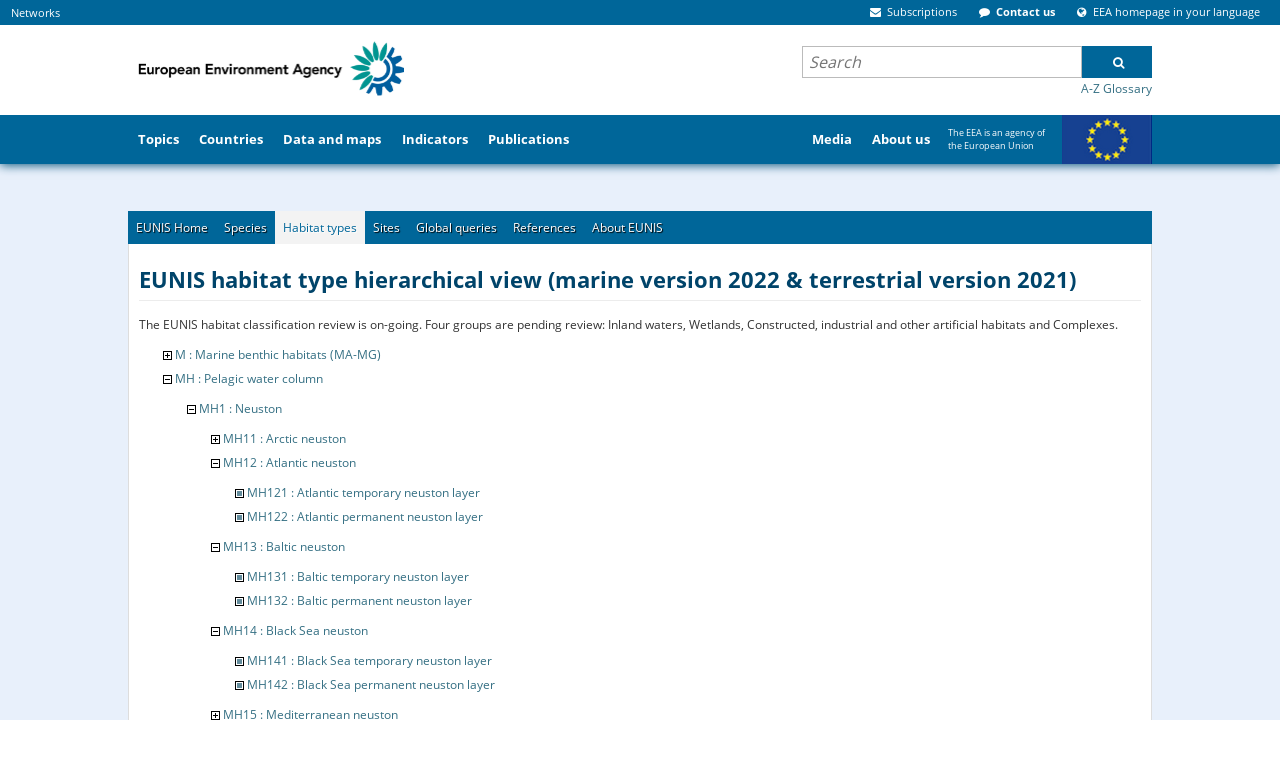

--- FILE ---
content_type: application/javascript
request_url: https://eunis.eea.europa.eu/script/header.js
body_size: 520
content:
function popSearch()
{
  var searchString = document.searchGoogle.q.value;
  URL = "http://www.google.com/search?q=" + searchString;
  eval("page = window.open(URL, '', 'scrollbars=yes,toolbar=0, resizable=yes, location=0,width=640,height=480,left=200,top=100')");
}

function openContentManager( idPage, type )
{
  var url = "web-content-editor.jsp?idPage=" + idPage + "&type=" + type;
  window.open( url ,'', "width=540,height=500,status=0,scrollbars=1,toolbar=0,resizable=1,location=0");
}

function changeLanguage()
{
  try
  {
    var frm = document.getElementById("intl_lang");
    frm.submit();
  }
  catch ( e )
  {
    alert(language_error_msg);
  }
}